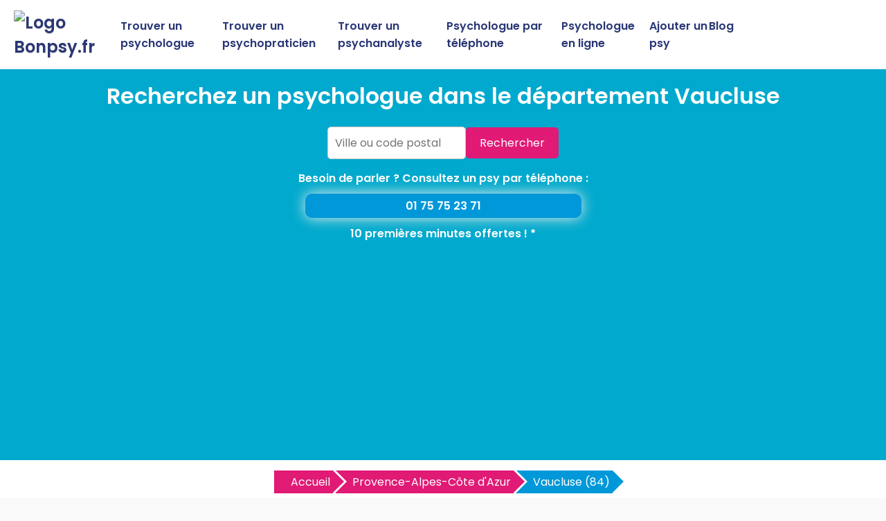

--- FILE ---
content_type: text/html
request_url: https://www.bonpsy.fr/meilleur-psychologue-vaucluse-84-d.html
body_size: 5119
content:


<!DOCTYPE html>
<html lang="fr">
<head>
<meta charset="UTF-8">
<meta name="viewport" content="width=device-width, initial-scale=1.0">
<title>Trouver un psychologue dans le département Vaucluse | BonPsy.fr</title>
<meta name="description" content="Avec 120 psychologues disponibles dans le département Vaucluse, BonPsy.fr vous aide dans votre recherche du psychologue idéal pour vous accompagner." />
<link rel="canonical" href="https://www.bonpsy.fr/meilleur-psychologue-vaucluse-84-d.html" />
<meta name="google-site-verification" content="7fVmBsOFz6RJ4KfEsrmoaHcl2ZWV2ET8snFoA7pBRpQ" />
<link rel="shortcut icon" href="https://www.bonpsy.fr/favicon.ico" />
<link href="https://fonts.googleapis.com/css2?family=Poppins:wght@400;600&display=swap" rel="stylesheet">
<link href="https://www.bonpsy.fr/style.css" rel="stylesheet">	
<link rel="stylesheet" href="https://pro.fontawesome.com/releases/v5.10.0/css/all.css" integrity="sha384-AYmEC3Yw5cVb3ZcuHtOA93w35dYTsvhLPVnYs9eStHfGJvOvKxVfELGroGkvsg+p" crossorigin="anonymous"/>	
<script async src="https://pagead2.googlesyndication.com/pagead/js/adsbygoogle.js?client=ca-pub-5796841604425765"
     crossorigin="anonymous"></script>
</head>

<body>
<header>
    <div class="logo"><a href="https://www.bonpsy.fr" title="Trouvez le meilleur psy près de chez vous avec BonPsy.fr"><img src="https://www.bonpsy.fr/logo.jpg" alt="Logo Bonpsy.fr"></a></div>
    <div class="menu-icon" onclick="toggleMenu()">
        <span></span>
        <span></span>
        <span></span>
    </div>
    <nav>
        <ul id="menu">
            <li><a href="https://www.bonpsy.fr/meilleur-psychologue.html" title="Trouvez un psychologue">Trouver un psychologue</a></li>
			<li><a href="https://www.bonpsy.fr/meilleur-psychopraticien.html" title="Trouvez un psychopraticien">Trouver un psychopraticien</a></li>
			<li><a href="https://www.bonpsy.fr/meilleur-psychanalyste.html" title="Trouvez un psychanalyste">Trouver un psychanalyste</a></li>
            <li><a href="https://www.bonpsy.fr/psychologue-par-telephone.html" title="Consultez un psychologue par téléphone">Psychologue par téléphone</a></li>
            <li><a href="https://www.bonpsy.fr/psychologue-en-ligne.html" title="Consultez un psychologue en ligne">Psychologue en ligne</a></li>				
            <li><a href="https://www.bonpsy.fr/ajouter-psy.html" title="Ajouter un psy sur BonPsy.fr">Ajouter un psy</a></li>
            <li><a href="https://www.bonpsy.fr/blog/" title="Blog de BonPsy.fr">Blog</a></li>
        </ul>
    </nav>
</header>

<section class="hero1">
    <h1>Recherchez un psychologue dans le département Vaucluse</h1>
	<form action="https://www.bonpsy.fr/recherche.php" id="searchthis" method="get">
    <div class="search-box">
        <input name="q" type="text" placeholder="Ville ou code postal">
        <button>Rechercher</button>
    </div>
	</form>
	<p>Besoin de parler ? Consultez un psy par téléphone :<a href="tel:0175752371">01 75 75 23 71</a>10 premières minutes offertes ! *</p>	
</section>

<section class="breadcrump-section">
<ul class="breadcrumb bc2x">
  <li><a href="/" >Accueil</a></li>
  <li><a href="https://www.bonpsy.fr/meilleur-psychologue-provence-alpes-cote-d-azur-r.html" title="Les meilleurs psychologues en Provence-Alpes-Côte d'Azur">Provence-Alpes-Côte d'Azur</a></li>
  <li><a href="#">Vaucluse (84)</a></li>  
</ul>
</section>

<div class="container-intro">
<h2>120 psychologues trouvés en Vaucluse</h2>
<p>Trouvez facilement votre psychologue parmi les 120 thérapeutes disponibles dans le département Vaucluse. Sur BonPsy.fr, accédez à une sélection de psychologues qualifiés prêts à vous accompagner pour vos besoins de soutien psychologique. Comparez, choisissez et prenez rendez-vous en 2 clics avec un psychologue recommandé en Vaucluse.</p>
<div class="banniere1">
<p><a href='tel:0175752371' title='Consultez un psychologue par t&eacute;l&eacute;phone'><img src='https://www.bonpsy.fr/consulter-un-psy-telephone.jpg' alt='Besoin de parler ? Consultez un psychologue par t&eacute;l&eacute;phone.'></a></p></div>
</div>




<div class="container">
	
<div class="card">
<h3><a href="https://www.bonpsy.fr/meilleur-psychologue-avignon-84000-v.html" title="Les meilleurs psychologues à Avignon">Psychologue à Avignon</a></h3><p>34 psychologues</p></div>
<div class="card">
<h3><a href="https://www.bonpsy.fr/meilleur-psychologue-orange-84100-v.html" title="Les meilleurs psychologues à Orange">Psychologue à Orange</a></h3><p>4 psychologues</p></div>
<div class="card">
<h3><a href="https://www.bonpsy.fr/meilleur-psychologue-carpentras-84200-v.html" title="Les meilleurs psychologues à Carpentras">Psychologue à Carpentras</a></h3><p>7 psychologues</p></div>
<div class="card">
<h3><a href="https://www.bonpsy.fr/meilleur-psychologue-cavaillon-84300-v.html" title="Les meilleurs psychologues à Cavaillon">Psychologue à Cavaillon</a></h3><p>7 psychologues</p></div>
<div class="card">
<h3><a href="https://www.bonpsy.fr/meilleur-psychologue-lisle-sur-la-sorgue-84800-v.html" title="Les meilleurs psychologues à L'Isle-sur-la-Sorgue">Psychologue à L'Isle-sur-la-Sorgue</a></h3><p>5 psychologues</p></div>
<div class="card">
<h3><a href="https://www.bonpsy.fr/meilleur-psychologue-pertuis-84120-v.html" title="Les meilleurs psychologues à Pertuis">Psychologue à Pertuis</a></h3><p>9 psychologues</p></div>
<div class="card">
<h3><a href="https://www.bonpsy.fr/meilleur-psychologue-sorgues-84700-v.html" title="Les meilleurs psychologues à Sorgues">Psychologue à Sorgues</a></h3><p>3 psychologues</p></div>
<div class="card">
<h3><a href="https://www.bonpsy.fr/meilleur-psychologue-le-pontet-84130-v.html" title="Les meilleurs psychologues à Le Pontet">Psychologue à Le Pontet</a></h3><p>3 psychologues</p></div>
<div class="card">
<h3><a href="https://www.bonpsy.fr/meilleur-psychologue-apt-84400-v.html" title="Les meilleurs psychologues à Apt">Psychologue à Apt</a></h3><p>5 psychologues</p></div>
<div class="card">
<h3><a href="https://www.bonpsy.fr/meilleur-psychologue-monteux-84170-v.html" title="Les meilleurs psychologues à Monteux">Psychologue à Monteux</a></h3><p>1 psychologue</p></div>
<div class="card">
<h3><a href="https://www.bonpsy.fr/meilleur-psychologue-pernes-les-fontaines-84210-v.html" title="Les meilleurs psychologues à Pernes-les-Fontaines">Psychologue à Pernes-les-Fontaines</a></h3><p>5 psychologues</p></div>
<div class="card">
<h3><a href="https://www.bonpsy.fr/meilleur-psychologue-le-thor-84250-v.html" title="Les meilleurs psychologues à Le Thor">Psychologue à Le Thor</a></h3><p>3 psychologues</p></div>
<div class="card">
<h3><a href="https://www.bonpsy.fr/meilleur-psychologue-morieres-les-avignon-84310-v.html" title="Les meilleurs psychologues à Morières-lès-Avignon">Psychologue à Morières-lès-Avignon</a></h3><p>1 psychologue</p></div>
<div class="card">
<h3><a href="https://www.bonpsy.fr/meilleur-psychologue-vaison-la-romaine-84110-v.html" title="Les meilleurs psychologues à Vaison-la-Romaine">Psychologue à Vaison-la-Romaine</a></h3><p>2 psychologues</p></div>
<div class="card">
<h3><a href="https://www.bonpsy.fr/meilleur-psychologue-courthezon-84350-v.html" title="Les meilleurs psychologues à Courthézon">Psychologue à Courthézon</a></h3><p>1 psychologue</p></div>
<div class="card">
<h3><a href="https://www.bonpsy.fr/meilleur-psychologue-bedarrides-84370-v.html" title="Les meilleurs psychologues à Bédarrides">Psychologue à Bédarrides</a></h3><p>1 psychologue</p></div>
<div class="card">
<h3><a href="https://www.bonpsy.fr/meilleur-psychologue-saint-saturnin-les-avignon-84450-v.html" title="Les meilleurs psychologues à Saint-Saturnin-lès-Avignon">Psychologue à Saint-Saturnin-lès-Avignon</a></h3><p>1 psychologue</p></div>
<div class="card">
<h3><a href="https://www.bonpsy.fr/meilleur-psychologue-aubignan-84810-v.html" title="Les meilleurs psychologues à Aubignan">Psychologue à Aubignan</a></h3><p>1 psychologue</p></div>
<div class="card">
<h3><a href="https://www.bonpsy.fr/meilleur-psychologue-camaret-sur-aigues-84850-v.html" title="Les meilleurs psychologues à Camaret-sur-Aigues">Psychologue à Camaret-sur-Aigues</a></h3><p>1 psychologue</p></div>
<div class="card">
<h3><a href="https://www.bonpsy.fr/meilleur-psychologue-robion-84440-v.html" title="Les meilleurs psychologues à Robion">Psychologue à Robion</a></h3><p>2 psychologues</p></div>
<div class="card">
<h3><a href="https://www.bonpsy.fr/meilleur-psychologue-cadenet-84160-v.html" title="Les meilleurs psychologues à Cadenet">Psychologue à Cadenet</a></h3><p>1 psychologue</p></div>
<div class="card">
<h3><a href="https://www.bonpsy.fr/meilleur-psychologue-la-tour-daigues-84240-v.html" title="Les meilleurs psychologues à La Tour-d'Aigues">Psychologue à La Tour-d'Aigues</a></h3><p>1 psychologue</p></div>
<div class="card">
<h3><a href="https://www.bonpsy.fr/meilleur-psychologue-lapalud-84840-v.html" title="Les meilleurs psychologues à Lapalud">Psychologue à Lapalud</a></h3><p>1 psychologue</p></div>
<div class="card">
<h3><a href="https://www.bonpsy.fr/meilleur-psychologue-lauris-84360-v.html" title="Les meilleurs psychologues à Lauris">Psychologue à Lauris</a></h3><p>1 psychologue</p></div>
<div class="card">
<h3><a href="https://www.bonpsy.fr/meilleur-psychologue-chateauneuf-de-gadagne-84470-v.html" title="Les meilleurs psychologues à Châteauneuf-de-Gadagne">Psychologue à Châteauneuf-de-Gadagne</a></h3><p>1 psychologue</p></div>
<div class="card">
<h3><a href="https://www.bonpsy.fr/meilleur-psychologue-caromb-84330-v.html" title="Les meilleurs psychologues à Caromb">Psychologue à Caromb</a></h3><p>1 psychologue</p></div>
<div class="card">
<h3><a href="https://www.bonpsy.fr/meilleur-psychologue-villelaure-84530-v.html" title="Les meilleurs psychologues à Villelaure">Psychologue à Villelaure</a></h3><p>2 psychologues</p></div>
<div class="card">
<h3><a href="https://www.bonpsy.fr/meilleur-psychologue-malaucene-84340-v.html" title="Les meilleurs psychologues à Malaucène">Psychologue à Malaucène</a></h3><p>1 psychologue</p></div>
<div class="card">
<h3><a href="https://www.bonpsy.fr/meilleur-psychologue-loriol-du-comtat-84870-v.html" title="Les meilleurs psychologues à Loriol-du-Comtat">Psychologue à Loriol-du-Comtat</a></h3><p>1 psychologue</p></div>
<div class="card">
<h3><a href="https://www.bonpsy.fr/meilleur-psychologue-sainte-cecile-les-vignes-84290-v.html" title="Les meilleurs psychologues à Sainte-Cécile-les-Vignes">Psychologue à Sainte-Cécile-les-Vignes</a></h3><p>1 psychologue</p></div>
<div class="card">
<h3><a href="https://www.bonpsy.fr/meilleur-psychologue-visan-84820-v.html" title="Les meilleurs psychologues à Visan">Psychologue à Visan</a></h3><p>1 psychologue</p></div>
<div class="card">
<h3><a href="https://www.bonpsy.fr/meilleur-psychologue-cabrieres-davignon-84220-v.html" title="Les meilleurs psychologues à Cabrières-d'Avignon">Psychologue à Cabrières-d'Avignon</a></h3><p>1 psychologue</p></div>
<div class="card">
<h3><a href="https://www.bonpsy.fr/meilleur-psychologue-jonquerettes-84450-v.html" title="Les meilleurs psychologues à Jonquerettes">Psychologue à Jonquerettes</a></h3><p>1 psychologue</p></div>
<div class="card">
<h3><a href="https://www.bonpsy.fr/meilleur-psychologue-sablet-84110-v.html" title="Les meilleurs psychologues à Sablet">Psychologue à Sablet</a></h3><p>1 psychologue</p></div>
<div class="card">
<h3><a href="https://www.bonpsy.fr/meilleur-psychologue-saint-christol-84390-v.html" title="Les meilleurs psychologues à Saint-Christol">Psychologue à Saint-Christol</a></h3><p>1 psychologue</p></div>
<div class="card">
<h3><a href="https://www.bonpsy.fr/meilleur-psychologue-saignon-84400-v.html" title="Les meilleurs psychologues à Saignon">Psychologue à Saignon</a></h3><p>1 psychologue</p></div>
<div class="card">
<h3><a href="https://www.bonpsy.fr/meilleur-psychologue-seguret-84110-v.html" title="Les meilleurs psychologues à Séguret">Psychologue à Séguret</a></h3><p>1 psychologue</p></div>
<div class="card">
<h3><a href="https://www.bonpsy.fr/meilleur-psychologue-cairanne-84290-v.html" title="Les meilleurs psychologues à Cairanne">Psychologue à Cairanne</a></h3><p>1 psychologue</p></div>
<div class="card">
<h3><a href="https://www.bonpsy.fr/meilleur-psychologue-cabrieres-daigues-84240-v.html" title="Les meilleurs psychologues à Cabrières-d'Aigues">Psychologue à Cabrières-d'Aigues</a></h3><p>1 psychologue</p></div>
<div class="card">
<h3><a href="https://www.bonpsy.fr/meilleur-psychologue-la-bastidonne-84120-v.html" title="Les meilleurs psychologues à La Bastidonne">Psychologue à La Bastidonne</a></h3><p>1 psychologue</p></div>
<div class="card">
<h3><a href="https://www.bonpsy.fr/meilleur-psychologue-le-barroux-84330-v.html" title="Les meilleurs psychologues à Le Barroux">Psychologue à Le Barroux</a></h3><p>1 psychologue</p></div>
<div class="card">
<h3><a href="https://www.bonpsy.fr/meilleur-psychologue-saint-saturnin-les-avign-84450-v.html" title="Les meilleurs psychologues à Saint Saturnin Les Avign">Psychologue à Saint Saturnin Les Avign</a></h3><p>1 psychologue</p></div>
<div class="card">
<h3><a href="https://www.bonpsy.fr/meilleur-psychologue-montfavet-84140-v.html" title="Les meilleurs psychologues à Montfavet">Psychologue à Montfavet</a></h3><p>1 psychologue</p></div></div>

<div class="ajouter-pro">
<a href="https://www.bonpsy.fr/ajouter-psy.html" title="Ajouter un psychologue sur BonPsy.fr"><button id="add-pro-btn">Ajoutez votre psychologue en Vaucluse</button></a>
</div>

<div class="services-intro">
<h2>Psychopraticien ou psychanalyste dans le département Vaucluse : faites votre choix</h2>
<p>Vous hésitez avec un psychopraticien ou un psychanalyste pour vous accompagner dans le département Vaucluse ? BonPsy.fr vous simplifie la recherche en proposant des listes détaillées de professionnels.</p>
<p>Le psychopraticien utilise des approches variées pour vous aider à surmonter vos difficultés, tandis que le psychanalyste se concentre sur l’exploration de votre inconscient pour mieux comprendre vos blocages. En fonction de vos besoins, vous pourrez choisir l’approche qui vous convient le mieux.</p>
<p>	Accédez directement à nos listes de psychopraticiens et de psychanalystes dans le département Vaucluse. Comparez les profils, leurs spécialités et prenez rendez-vous avec le professionnel de votre choix. </p>
<div class="ajouter-pro">
<a href="https://www.bonpsy.fr/meilleur-psychopraticien-vaucluse-84-d.html" title="Les meilleurs psychopraticiens en Vaucluse<"><button id="add-pro-btn">Voir les psychopraticiens en Vaucluse</button></a>
</div>
<div class="ajouter-pro">
<a href="https://www.bonpsy.fr/meilleur-psychanalyste-vaucluse-84-d.html" title="Voir les  psychanalystes en Vaucluse"><button id="add-pro-btn">Voir les psychanalystes  en Vaucluse</button></a>
</div>
 </div>



<section class="footer">
        <p>Copyright ©BonPsy.fr 2017 - 2025</p>
		<p><a href="https://www.bonpsy.fr/mentions-legales.html" title="Les mentions légales de BonPsy.fr">Mentions légales</a> - <a href="https://www.bonpsy.fr/mentions-legales.html#contact" title="Nous contacter">Nous contacter</a></p>
<p>* 10 premières minutes offertes, puis 2,50€/min supplémentaire, sans engagement.</p>
    <p>Psy par villes</p>

	
    <div class="recherche-villes-grid">
	    <div class="ville-card"><a href="https://www.bonpsy.fr/meilleur-psychologue-aix-en-provence-13100-v.html" title="Trouver un psychologue &agrave; Aix En Provence">Psychologue Aix En Provence</a></div><div class="ville-card"><a href="https://www.bonpsy.fr/meilleur-psychopraticien-aix-en-provence-13100-v.html" title="Trouver un psychopraticien &agrave; Aix En Provence">Psychopraticien Aix En Provence</a></div><div class="ville-card"><a href="https://www.bonpsy.fr/meilleur-psychanalyste-aix-en-provence-13100-v.html" title="Trouver un psychanalyste &agrave; Aix En Provence">Psychanalyste Aix En Provence</a></div><div class="ville-card"><a href="https://www.bonpsy.fr/meilleur-psychologue-bordeaux-33000-v.html" title="Trouver un psychologue &agrave; Bordeaux">Psychologue Bordeaux</a></div><div class="ville-card"><a href="https://www.bonpsy.fr/meilleur-psychopraticien-bordeaux-33000-v.html" title="Trouver un psychopraticien &agrave; Bordeaux">Psychopraticien Bordeaux</a></div><div class="ville-card"><a href="https://www.bonpsy.fr/meilleur-psychanalyste-bordeaux-33000-v.html" title="Trouver un psychanalyste &agrave; Bordeaux">Psychanalyste Bordeaux</a></div><div class="ville-card"><a href="https://www.bonpsy.fr/meilleur-psychologue-grenoble-38000-v.html" title="Trouver un psychologue &agrave; Grenoble">Psychologue Grenoble</a></div><div class="ville-card"><a href="https://www.bonpsy.fr/meilleur-psychopraticien-grenoble-38000-v.html" title="Trouver un psychopraticien &agrave; Grenoble">Psychopraticien Grenoble</a></div><div class="ville-card"><a href="https://www.bonpsy.fr/meilleur-psychanalyste-grenoble-38000-v.html" title="Trouver un psychanalyste &agrave; Grenoble">Psychanalyste Grenoble</a></div><div class="ville-card"><a href="https://www.bonpsy.fr/meilleur-psychologue-lyon-69000-v.html" title="Trouver un psychologue &agrave; Lyon">Psychologue Lyon</a></div><div class="ville-card"><a href="https://www.bonpsy.fr/meilleur-psychopraticien-lyon-69000-v.html" title="Trouver un psychopraticien &agrave; Lyon">Psychopraticien Lyon</a></div><div class="ville-card"><a href="https://www.bonpsy.fr/meilleur-psychanalyste-lyon-69000-v.html" title="Trouver un psychanalyste &agrave; Lyon">Psychanalyste Lyon</a></div><div class="ville-card"><a href="https://www.bonpsy.fr/meilleur-psychologue-paris-75000-v.html" title="Trouver un psychologue &agrave; Paris">Psychologue Paris</a></div><div class="ville-card"><a href="https://www.bonpsy.fr/meilleur-psychopraticien-paris-75000-v.html" title="Trouver un psychopraticien &agrave; Paris">Psychopraticien Paris</a></div><div class="ville-card"><a href="https://www.bonpsy.fr/meilleur-psychanalyste-paris-75000-v.html" title="Trouver un psychanalyste &agrave; Paris">Psychanalyste Paris</a></div><div class="ville-card"><a href="https://www.bonpsy.fr/meilleur-psychologue-marseille-13000-v.html" title="Trouver un psychologue &agrave; Marseille">Psychologue Marseille</a></div><div class="ville-card"><a href="https://www.bonpsy.fr/meilleur-psychopraticien-marseille-13000-v.html" title="Trouver un psychopraticien &agrave; Marseille">Psychopraticien Marseille</a></div><div class="ville-card"><a href="https://www.bonpsy.fr/meilleur-psychanalyste-marseille-13000-v.html" title="Trouver un psychanalyste &agrave; Marseille">Psychanalyste Marseille</a></div><div class="ville-card"><a href="https://www.bonpsy.fr/meilleur-psychologue-nantes-44000-v.html" title="Trouver un psychologue &agrave; Nantes">Psychologue Nantes</a></div><div class="ville-card"><a href="https://www.bonpsy.fr/meilleur-psychopraticien-nantes-44000-v.html" title="Trouver un psychopraticien &agrave; Nantes">Psychopraticien Nantes</a></div><div class="ville-card"><a href="https://www.bonpsy.fr/meilleur-psychanalyste-nantes-44000-v.html" title="Trouver un psychanalyste &agrave; Nantes">Psychanalyste Nantes</a></div><div class="ville-card"><a href="https://www.bonpsy.fr/meilleur-psychologue-strasbourg-67000-v.html" title="Trouver un psychologue &agrave; Strasbourg">Psychologue Strasbourg</a></div><div class="ville-card"><a href="https://www.bonpsy.fr/meilleur-psychopraticien-strasbourg-67000-v.html" title="Trouver un psychopraticien &agrave; Strasbourg">Psychopraticien Strasbourg</a></div><div class="ville-card"><a href="https://www.bonpsy.fr/meilleur-psychanalyste-strasbourg-67000-v.html" title="Trouver un psychanalyste &agrave; Strasbourg">Psychanalyste Strasbourg</a></div><div class="ville-card"><a href="https://www.bonpsy.fr/meilleur-psychologue-lille-59000-v.html" title="Trouver un psychologue &agrave; Lille">Psychologue Lille</a></div><div class="ville-card"><a href="https://www.bonpsy.fr/meilleur-psychopraticien-lille-59000-v.html" title="Trouver un psychopraticien &agrave; Lille">Psychopraticien Lille</a></div><div class="ville-card"><a href="https://www.bonpsy.fr/meilleur-psychanalyste-lille-59000-v.html" title="Trouver un psychanalyste &agrave; Lille">Psychanalyste Lille</a></div><div class="ville-card"><a href="https://www.bonpsy.fr/meilleur-psychologue-nice-06000-v.html" title="Trouver un psychologue &agrave; Nice">Psychologue Nice</a></div><div class="ville-card"><a href="https://www.bonpsy.fr/meilleur-psychopraticien-nice-06000-v.html" title="Trouver un psychopraticien &agrave; Nice">Psychopraticien Nice</a></div><div class="ville-card"><a href="https://www.bonpsy.fr/meilleur-psychanalyste-nice-06000-v.html" title="Trouver un psychanalyste &agrave; Nice">Psychanalyste Nice</a></div><div class="ville-card"><a href="https://www.bonpsy.fr/meilleur-psychologue-montpellier-34000-v.html" title="Trouver un psychologue &agrave; Montpellier">Psychologue Montpellier</a></div><div class="ville-card"><a href="https://www.bonpsy.fr/meilleur-psychopraticien-montpellier-34000-v.html" title="Trouver un psychopraticien &agrave; Montpellier">Psychopraticien Montpellier</a></div><div class="ville-card"><a href="https://www.bonpsy.fr/meilleur-psychanalyste-montpellier-34000-v.html" title="Trouver un psychanalyste &agrave; Montpellier">Psychanalyste Montpellier</a></div><div class="ville-card"><a href="https://www.bonpsy.fr/meilleur-psychologue-rennes-35000-v.html" title="Trouver un psychologue &agrave; Rennes">Psychologue Rennes</a></div><div class="ville-card"><a href="https://www.bonpsy.fr/meilleur-psychopraticien-rennes-35000-v.html" title="Trouver un psychopraticien &agrave; Rennes">Psychopraticien Rennes</a></div><div class="ville-card"><a href="https://www.bonpsy.fr/meilleur-psychanalyste-rennes-35000-v.html" title="Trouver un psychanalyste &agrave; Rennes">Psychanalyste Rennes</a></div><div class="ville-card"><a href="https://www.bonpsy.fr/meilleur-psychologue-toulouse-31000-v.html" title="Trouver un psychologue &agrave; Toulouse">Psychologue Toulouse</a></div><div class="ville-card"><a href="https://www.bonpsy.fr/meilleur-psychopraticien-toulouse-31000-v.html" title="Trouver un psychopraticien &agrave; Toulouse">Psychopraticien Toulouse</a></div><div class="ville-card"><a href="https://www.bonpsy.fr/meilleur-psychanalyste-toulouse-31000-v.html" title="Trouver un psychanalyste &agrave; Toulouse">Psychanalyste Toulouse</a></div>		
    </div>

<!-- Google tag (gtag.js) -->
<script async src="https://www.googletagmanager.com/gtag/js?id=G-WR828CKDJ8"></script>
<script>
  window.dataLayer = window.dataLayer || [];
  function gtag(){dataLayer.push(arguments);}
  gtag('js', new Date());

  gtag('config', 'G-WR828CKDJ8');
</script>


<script>
    function toggleMenu() {
        const menu = document.getElementById('menu');
        menu.classList.toggle('show');
    }
</script>

<link rel="stylesheet" type="text/css" href="https://www.bonpsy.fr/css/production/aide.css" media="all" />

<div class="aide-overlay" id="aide-overlay" role="dialog" aria-modal="true" aria-labelledby="aide-title" aria-describedby="aide-desc">
  <div class="aide-dialog">
    <button class="aide-close" type="button" id="aide-close" aria-label="Fermer le popup">✕</button>

    <div class="aide-header">
      <div class="aide-title" id="aide-title">Besoin d'aide&nbsp;?</div>
    </div>

    <div class="aide-body">
      <p id="aide-desc">
        <strong>Un simple échange peut tout changer</strong>. Nos psychologues sont là pour vous écouter, vous soutenir et vous aider à y voir plus clair. Appelez maintenant, sans rendez-vous, en toute confidentialité.
      </p>
    </div>

    <div class="aide-actions">
<a class="aide-btn-primary" id="aide-call" href="tel:0175752371" rel="nofollow">
  <svg viewBox="0 0 24 24" fill="currentColor" aria-hidden="true">
    <path d="M21 16.5v2a2 2 0 0 1-2.18 2 19.8 19.8 0 0 1-8.63-3.08A19.46 19.46 0 0 1 3.58 10.8 19.8 19.8 0 0 1 .5 2.18 2 2 0 0 1 2.5 0h2A2 2 0 0 1 6.5 1.72c.2.76.46 1.5.78 2.22a2 2 0 0 1-.45 2.11L6 7a16 16 0 0 0 7 7l.95-.83a2 2 0 0 1 2.11-.45c.72.32 1.46.58 2.22.78A2 2 0 0 1 21 16.5Z"/>
  </svg>
  01 75 75 23 71	
</a>
    </div>

    <div class="aide-footer-note">
    10 premières minutes offertes ! 7j/7, de 8h à 3h (puis 2.50€/min payable par CB).
    </div>
  </div>
</div>

<script>
  (function () {
    // ▼ Variable pour le temps d’apparition (en millisecondes)
    var AIDE_POPUP_DELAY_MS = 100; // ex. 900 = 0,9 seconde

    var overlay = document.getElementById('aide-overlay');
    var btnClose = document.getElementById('aide-close');

    function openPopup() {
      overlay.classList.add('aide-open');
      var callBtn = document.getElementById('aide-call');
      if (callBtn) { callBtn.focus(); }
    }
    function closePopup() {
      overlay.classList.remove('aide-open');
    }

    btnClose.addEventListener('click', closePopup);
    overlay.addEventListener('click', function (e) {
      if (e.target === overlay) closePopup();
    });
    document.addEventListener('keydown', function (e) {
      if (e.key === 'Escape') closePopup();
    });

    window.addEventListener('load', function () {
      setTimeout(openPopup, AIDE_POPUP_DELAY_MS);
    });
  })();
</script>

<script>
  document.addEventListener('DOMContentLoaded', function () {
    const popup = document.getElementById('popup-bottom');
    const closeBtn = document.getElementById('popup-close');
    let hasScrolled = false;

    // Affiche au premier scroll
    window.addEventListener('scroll', function () {
      if (!hasScrolled && window.scrollY > 50) {
        popup.classList.remove('popup-hidden');
        popup.classList.add('popup-visible');
        hasScrolled = true;
      }
    });

    // Ferme le popup
    closeBtn.addEventListener('click', function () {
      popup.classList.remove('popup-visible');
      popup.classList.add('popup-hidden');
    });
  });
</script>

	
</section>
</body>
</html>

--- FILE ---
content_type: text/html; charset=utf-8
request_url: https://www.google.com/recaptcha/api2/aframe
body_size: 268
content:
<!DOCTYPE HTML><html><head><meta http-equiv="content-type" content="text/html; charset=UTF-8"></head><body><script nonce="k8jhZpiZ1daxO9Rjxz0cOA">/** Anti-fraud and anti-abuse applications only. See google.com/recaptcha */ try{var clients={'sodar':'https://pagead2.googlesyndication.com/pagead/sodar?'};window.addEventListener("message",function(a){try{if(a.source===window.parent){var b=JSON.parse(a.data);var c=clients[b['id']];if(c){var d=document.createElement('img');d.src=c+b['params']+'&rc='+(localStorage.getItem("rc::a")?sessionStorage.getItem("rc::b"):"");window.document.body.appendChild(d);sessionStorage.setItem("rc::e",parseInt(sessionStorage.getItem("rc::e")||0)+1);localStorage.setItem("rc::h",'1767450053078');}}}catch(b){}});window.parent.postMessage("_grecaptcha_ready", "*");}catch(b){}</script></body></html>

--- FILE ---
content_type: text/css
request_url: https://www.bonpsy.fr/css/production/aide.css
body_size: 1316
content:
  .aide-overlay {
    position: fixed; inset: 0; background: rgba(10, 22, 40, 0.5);
    display: none; align-items: center; justify-content: center; z-index: 9999;
    backdrop-filter: blur(2px);
  }
  .aide-overlay.aide-open { display: flex; }

  .aide-dialog {
    position: relative;
    width: min(92vw, 560px);
    background: #ffffff;
    /* Coins arrondis uniquement en haut */
    border-radius: 18px 18px 12px 12px;
    box-shadow: 0 22px 60px rgba(7, 17, 27, 0.25);
    overflow: visible; /* pour que la croix ne soit pas coupée */
    font-family: "Poppins", system-ui, -apple-system, "Segoe UI", Roboto, "Helvetica Neue", Arial, sans-serif;
    color: #0a1a2b;
    font-size: 16px; /* ← TOUT le texte en 16px */
  }

  .aide-header {
    display: flex; align-items: center; gap: 12px;
    padding: 20px 22px;
    background: #eaf3ff; /* bleu clair, sans dégradé */
    color: #062140;
    border-top-left-radius: 18px;
    border-top-right-radius: 18px;
  }
  .aide-header .aide-icon {
    width: 40px; height: 40px; border-radius: 10px; background: rgba(255,255,255,0.7);
    display: grid; place-items: center;
  }
  .aide-header .aide-icon svg { width: 22px; height: 22px; }

  .aide-title {
    font-weight: 600; line-height: 1.3;
    /* pas de font-size spécifique → reste à 16px */
  }

.aide-body {
    padding: 18px 22px 6px;
    line-height: 1.55;
    font-size: 15px; /* Taille de texte standard et lisible */
	color:#000;
}
  .aide-body p { margin: 0 0 10px; color:#000; text-align: justify; font-size: 15px; }

  .aide-actions {
    display: flex; gap: 10px; padding: 2px 22px 16px; flex-wrap: wrap;
  }

.aide-btn-primary {
    display: inline-flex; /* FLEX pour aligner texte + icône */
    align-items: center; /* Centrage vertical parfait */
    justify-content: center; /* Centrage horizontal */
    gap: 8px; /* Espacement entre l’icône et le texte */
    text-align: center;
    padding: 12px 14px;
    border-radius: 8px;
    font-weight: 400;
    border: none;
    cursor: pointer;
    background: #0EA5E9; /* Bleu clair */
    color: #fff; /* Texte blanc */
    text-decoration: none; /* Pas de soulignement */
    font-size: 15px;
}
.aide-btn-primary:hover {
    text-decoration: none; /* Toujours pas de soulignement */
	color: #fff;
	border: none;
}

.aide-btn-primary:visited,
.aide-btn-primary:active,
.aide-btn-primary:focus {
    background: #0EA5E9; /* Bleu clair inchangé */
    color: #fff; /* Texte blanc */
    border: none;
    text-decoration: none; /* Pas de soulignement jamais */
    outline: none; /* Supprime le contour noir iOS */
    box-shadow: 0 4px 12px rgba(14,165,233,0.25);
    -webkit-tap-highlight-color: transparent; /* Supprime le flash gris iOS */	
}

.aide-btn-primary svg {
    width: 20px;
    height: 20px;
    flex-shrink: 0; /* L'icône ne se déforme jamais */
}

  /* Croix au-dessus du coin droit du popup (non tronquée) */
  .aide-close {
    position: absolute;
    top: -14px; right: -14px;
    background: #ffffff; color: #0a1a2b;
    border: 1px solid rgba(10,26,43,0.15);
    border-radius: 999px;
    padding: 8px 10px;
    cursor: pointer; font-weight: 800; line-height: 1;
    box-shadow: 0 6px 16px rgba(7, 17, 27, 0.18);
    z-index: 1;
  }

  .aide-footer-note {
    padding: 0 22px 16px; color: #4a5b6a;
    font-size: 14px; /* cohérent */
	text-align: left;
  }

  @media (prefers-reduced-motion: reduce) {
    .aide-overlay, .aide-dialog, .aide-btn { transition: none !important; }
  }